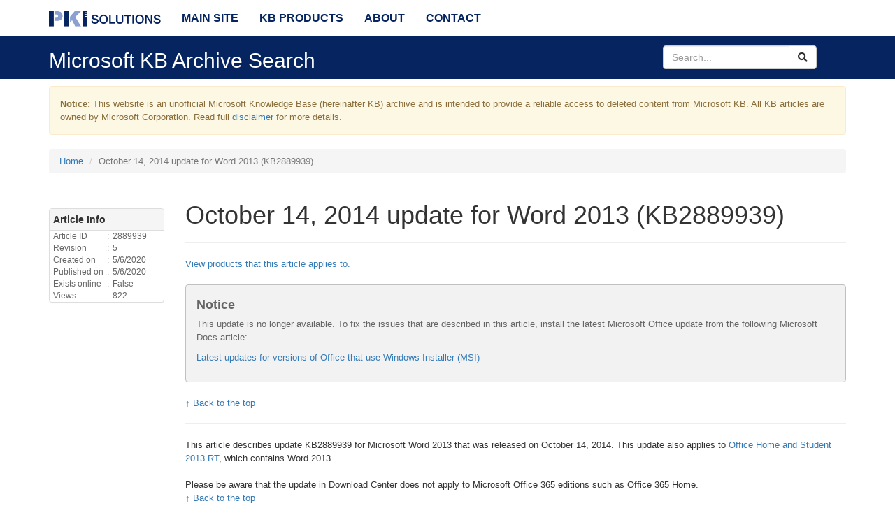

--- FILE ---
content_type: text/html; charset=utf-8
request_url: https://mskb.pkisolutions.com/kb/2889939
body_size: 21680
content:


<!DOCTYPE html>
<html xmlns="http://www.w3.org/1999/xhtml" lang="en" xml:lang="en" prefix="og: http://ogp.me/ns#">
<head>
    <meta charset="utf-8" />
    <meta name="viewport" content="width=device-width, initial-scale=1.0" />
    <meta name="description" property="og:description" content="An unofficial Microsoft Knowledge Base archive which is intended to provide a reliable access to deleted content from Microsoft KB." />
    <meta name="author" content="Vadims Podans" />
    <meta name="copyright" content="PKI Solutions Inc." />
    <meta name="owner" content="PKI Solutions Inc." />
    <meta name="keywords" content="PKI Solutions,Microsoft,Knowledge Base,KB" />
    <meta name="robots" content="index,follow" />
    <meta name="url" property="og:url" content="http://mskb.pkisolutions.com/kb/2889939" />
    <meta property="og:locale" content="en_us" />
    <meta property="og:site_name" content="Microsoft Knowledge Base Archive" />
    <meta property="og:title" content="Microsoft Knowledge Base Archive" />
    <meta property="og:image" content="/content/images/PKI_logo.png" />
    <meta property="twitter:card" content="summary" />
    <meta property="twitter:site" content="@PKISolutions" />
    <meta property="twitter:creator" content="@Crypt32" />
    <link rel="stylesheet" href="/lib/bootstrap/dist/css/bootstrap.min.css" />
    <link rel="stylesheet" href="/lib/font-awesome/css/all.min.css" />
    <link rel="stylesheet" href="/css/winkbicons.min.css" />

    
        <link rel="stylesheet" href="/css/site.min.css?v=_NLxhFY-XFrIoMrdI2AgnEl2DHQFSuTvnoRVeHBy-wk" />
    
    <title>Microsoft Knowledge Base Archive</title>
</head>
<body>
    <nav class="navbar navbar-default navbar-fixed-top">
        <div class="container">
            <div class="navbar-header">
                <button type="button" class="navbar-toggle" data-toggle="collapse" data-target=".navbar-collapse">
                    <span class="sr-only">Toggle navigation</span>
                    <span class="icon-bar"></span>
                    <span class="icon-bar"></span>
                    <span class="icon-bar"></span>
                </button>
                <a class="navbar-brand" href="/">
                    <!--Microsoft KB Archive-->
                    <img src="/images/PKI_logo.png" height="22" title="Microsoft KB Archive" alt="Microsoft KB Archive" />
                </a>
            </div>
            <div class="navbar-collapse collapse">
                <ul class="nav navbar-nav">
                    <li><a href="https://www.pkisolutions.com">Main Site</a></li>
                    <li><a href="/products/list">KB Products</a></li>
                    <li><a href="https://www.pkisolutions.com/about/">About</a></li>
                    <li><a href="https://www.pkisolutions.com/contact/">Contact</a></li>
                </ul>
            </div>
        </div>
    </nav>
    <div class="subnav">
        <div class="container">
            <div class="row vcenter">
                <div class="col-md-9">
                    <h2>Microsoft KB Archive Search</h2>
                </div>
                <div class="col-md-3">
                    <form method="post" id="inline-search" class="form-inline" action="/kb/search">
                        <div class="input-group text-right">
                            <input name="SearchText" type="text" placeholder="Search..." class="form-control" />
                            <span class="input-group-btn">
                                <button class="btn btn-default" type="button"><i class="fa fa-search"></i></button>
                            </span>
                        </div>
                    <input name="__RequestVerificationToken" type="hidden" value="CfDJ8NyyKLh37vlPr4i-BMEnnOXhxdADH_AYCsiduP0okFmt58IQApMqacY2AU6icwEfmG9_q4BH0Ym3vNR5yF3A9pnV7YDr_x7WQuKMchtt_9Yed_qt_ejdpnk40ZW1YixuZGL_cUBjWBSkmG4c7mBO8U8" /></form>
                </div>
            </div>
        </div>
    </div>

    



    <div class="container body-content">
        <div id="mainDisclaimer" class="alert alert-warning">
            <p>
                <strong>Notice:</strong> This website is an unofficial Microsoft Knowledge Base (hereinafter KB) archive and is intended to provide a
                reliable access to deleted content from Microsoft KB. All KB articles are owned by Microsoft Corporation.
                Read full <a href="/disclaimer">disclaimer</a> for more details.
            </p>
        </div>
        <ol class="breadcrumb">
    <li><a href="/kb/search">Home</a></li>
    <li class="active">October 14, 2014 update for Word 2013 (KB2889939)</li>
</ol>
<div id="kb-article" class="row">
    <div class="col-md-10 col-md-push-2">
        <div id="kbtop">
            <div id="kb-title">
                <h1>October 14, 2014 update for Word 2013 (KB2889939)</h1>
            </div>
            <hr />
            <section id="kb-section">
                
                <p><a href="#kb-applies-to">View products that this article applies to.</a></p>
                
                <div class="kb-content">
        <div class="kb-section" id="mt_0">
            <div class="kb-section-header">
                <h2 id="">
                    
                    <span id="icon_0" class="hidden">
                        <a href="#"><i id="cedit_0" class="fa fa-edit"></i></a>
                        <a href="#"><i id="cdel_0" class="fa fa-trash-alt"></i></a>
                    </span>
                </h2>
            </div>
            <div class="kb-section-content">
                <div class="alert-band">
<div class="alert alert-info" role="alert">
<p class="alert-title">Notice</p>

<div class="row">
<div class="col-xs-24">
<p>This update is no longer available. To fix the issues that are described in this article, install the latest Microsoft Office update from the following Microsoft Docs article:</p>

<p><a href="https://docs.microsoft.com/officeupdates/office-updates-msi" managed-link="" target="_blank">Latest updates for versions of Office that use Windows Installer (MSI)</a></p>
</div>
</div>
</div>
</div>

            </div>
            <p><a href="#kbtop">&uarr; Back to the top</a></p>
            <hr />
        </div>
        <div class="kb-section" id="mt_1">
            <div class="kb-section-header">
                <h2 id="">
                    
                    <span id="icon_1" class="hidden">
                        <a href="#"><i id="cedit_1" class="fa fa-edit"></i></a>
                        <a href="#"><i id="cdel_1" class="fa fa-trash-alt"></i></a>
                    </span>
                </h2>
            </div>
            <div class="kb-section-content">
                <div class='kb-summary-section section'><span></span>This article describes update KB2889939 for Microsoft Word 2013 that was released on October 14, 2014. This update also applies to <a id='kb-link-1' href='http://office.microsoft.com/en-001/home-and-student/office-2013-rt-office-for-windows-tablet-devices-fx103278460.aspx' target='_self'>Office Home and Student 2013 RT</a>, which contains Word 2013. <br><br>Please be aware that the update in Download Center does not apply to Microsoft Office 365 editions such as Office 365 Home. </div>
            </div>
            <p><a href="#kbtop">&uarr; Back to the top</a></p>
            <hr />
        </div>
        <div class="kb-section" id="mt_2">
            <div class="kb-section-header">
                <h2 id="">
                    &#xA;Improvements and Fixes  
                    <span id="icon_2" class="hidden">
                        <a href="#"><i id="cedit_2" class="fa fa-edit"></i></a>
                        <a href="#"><i id="cdel_2" class="fa fa-trash-alt"></i></a>
                    </span>
                </h2>
            </div>
            <div class="kb-section-content">
                <div class='kb-symptoms-section section'>Improves localization in the Kyrgyz and Mongolian language versions to make sure that the meanings are accurate.<br></div>
            </div>
            <p><a href="#kbtop">&uarr; Back to the top</a></p>
            <hr />
        </div>
        <div class="kb-section" id="mt_3">
            <div class="kb-section-header">
                <h2 id="">
                    &#xA;More Information 
                    <span id="icon_3" class="hidden">
                        <a href="#"><i id="cedit_3" class="fa fa-edit"></i></a>
                        <a href="#"><i id="cdel_3" class="fa fa-trash-alt"></i></a>
                    </span>
                </h2>
            </div>
            <div class="kb-section-content">
                <div class='kb-resolution-section section'>This update applies to the Microsoft Installer (.msi)-based edition of Word 2013. It does not apply to the Word 2013 Click-to-Run editions such as Microsoft Office 365 Home. <br><br>How to determine whether my Office installation is Click-to-Run or MSI-based:<br><ol class='sbody-num_list'><li>Start Word 2013. </li><li>On the <strong class='uiterm'>File </strong>menu, click <strong class='uiterm'>Account</strong>.</li><li>For Office 2013 Click-to-Run installations, an <strong class='uiterm'>Update Options </strong>item is displayed. For MSI-based installations, the <strong class='uiterm'>Update Options </strong>item is not displayed.</li></ol><div class='table-responsive'><table class='sbody-table table'><tr class='sbody-tr'><th class='sbody-th'>Office 2013 Click-to-Run installation</th><th class='sbody-th'>MSI-based Office 2013 </th></tr><tr class='sbody-tr'><td class='sbody-td'><img class="graphic" src="/Library/Images/2971881.png" alt="The screenshot for Word Click To Run " title="The screenshot for Word Click To Run "></td><td class='sbody-td'><img class="graphic" src="/Library/Images/2971882.png" alt="The screenshot for Word MSI " title="The screenshot for Word MSI "></td></tr></table></div><div class="panel panel-info autocollapse">
  <div class="panel-heading clickable">
    <span><i class="fas fa-chevron-down"></i></span> <span class="panel-title"><strong>File Information</strong></span>
  </div>
  <div class="panel-body table-responsive">
    <span><div class='kb-collapsible kb-collapsible-collapsed'>This update contains the files that are listed in the following tables.<br><br><span class='text-base'>32-bit</span><br><br>Word-x-none.msp file information<br><div class='table-responsive'><table class='sbody-table table'><tr class='sbody-tr'><th class='sbody-th'>File name</th><th class='sbody-th'>File version</th><th class='sbody-th'>File size</th><th class='sbody-th'>Date</th><th class='sbody-th'>Time</th></tr><tr class='sbody-tr'><td class='sbody-td'>Msword.olb</td><td class='sbody-td'>15.0.4631.1000</td><td class='sbody-td'>924,832</td><td class='sbody-td'>16-Sep-2014</td><td class='sbody-td'>05:51</td></tr><tr class='sbody-tr'><td class='sbody-td'>Pdfreflow.exe</td><td class='sbody-td'>15.0.4647.1000</td><td class='sbody-td'>9,596,584</td><td class='sbody-td'>16-Sep-2014</td><td class='sbody-td'>05:51</td></tr><tr class='sbody-tr'><td class='sbody-td'>Winword.exe</td><td class='sbody-td'>15.0.4659.1000</td><td class='sbody-td'>1,922,720</td><td class='sbody-td'>16-Sep-2014</td><td class='sbody-td'>05:51</td></tr><tr class='sbody-tr'><td class='sbody-td'>Wordcnv.dll</td><td class='sbody-td'>15.0.4659.1000</td><td class='sbody-td'>6,316,696</td><td class='sbody-td'>16-Sep-2014</td><td class='sbody-td'>05:50</td></tr><tr class='sbody-tr'><td class='sbody-td'>Wordcnvpxy.cnv</td><td class='sbody-td'>15.0.4454.1000</td><td class='sbody-td'>25,168</td><td class='sbody-td'>16-Sep-2014</td><td class='sbody-td'>05:50</td></tr><tr class='sbody-tr'><td class='sbody-td'>Wordconv.exe</td><td class='sbody-td'>15.0.4454.1000</td><td class='sbody-td'>22,096</td><td class='sbody-td'>16-Sep-2014</td><td class='sbody-td'>05:50</td></tr><tr class='sbody-tr'><td class='sbody-td'>Wordicon.exe</td><td class='sbody-td'>15.0.4553.1000</td><td class='sbody-td'>3,015,336</td><td class='sbody-td'>16-Sep-2014</td><td class='sbody-td'>05:49</td></tr><tr class='sbody-tr'><td class='sbody-td'>Wwintl.dll</td><td class='sbody-td'>15.0.4631.1000</td><td class='sbody-td'>785,568</td><td class='sbody-td'>16-Sep-2014</td><td class='sbody-td'>05:50</td></tr><tr class='sbody-tr'><td class='sbody-td'>Wwintl.rest.idx_dll</td><td class='sbody-td'>15.0.4569.1501</td><td class='sbody-td'>628,424</td><td class='sbody-td'>16-Sep-2014</td><td class='sbody-td'>05:50</td></tr><tr class='sbody-tr'><td class='sbody-td'>Wwlib.dll</td><td class='sbody-td'>15.0.4659.1000</td><td class='sbody-td'>21,780,632</td><td class='sbody-td'>16-Sep-2014</td><td class='sbody-td'>05:51</td></tr></table></div><br><span class='text-base'>64-bit</span><br><br>Word-x-none.msp file information<br><div class='table-responsive'><table class='sbody-table table'><tr class='sbody-tr'><th class='sbody-th'>File name</th><th class='sbody-th'>File version</th><th class='sbody-th'>File size</th><th class='sbody-th'>Date</th><th class='sbody-th'>Time</th></tr><tr class='sbody-tr'><td class='sbody-td'>Msword.olb</td><td class='sbody-td'>15.0.4631.1000</td><td class='sbody-td'>925,344</td><td class='sbody-td'>16-Sep-2014</td><td class='sbody-td'>05:53</td></tr><tr class='sbody-tr'><td class='sbody-td'>Pdfreflow.exe</td><td class='sbody-td'>15.0.4647.1000</td><td class='sbody-td'>14,022,312</td><td class='sbody-td'>16-Sep-2014</td><td class='sbody-td'>05:53</td></tr><tr class='sbody-tr'><td class='sbody-td'>Winword.exe</td><td class='sbody-td'>15.0.4659.1000</td><td class='sbody-td'>1,924,760</td><td class='sbody-td'>16-Sep-2014</td><td class='sbody-td'>05:53</td></tr><tr class='sbody-tr'><td class='sbody-td'>Wordcnv.dll</td><td class='sbody-td'>15.0.4659.1000</td><td class='sbody-td'>8,297,112</td><td class='sbody-td'>16-Sep-2014</td><td class='sbody-td'>05:53</td></tr><tr class='sbody-tr'><td class='sbody-td'>Wordcnvpxy.cnv</td><td class='sbody-td'>15.0.4454.1000</td><td class='sbody-td'>30,784</td><td class='sbody-td'>16-Sep-2014</td><td class='sbody-td'>05:53</td></tr><tr class='sbody-tr'><td class='sbody-td'>Wordconv.exe</td><td class='sbody-td'>15.0.4454.1000</td><td class='sbody-td'>26,192</td><td class='sbody-td'>16-Sep-2014</td><td class='sbody-td'>05:53</td></tr><tr class='sbody-tr'><td class='sbody-td'>Wordicon.exe</td><td class='sbody-td'>15.0.4553.1000</td><td class='sbody-td'>3,015,336</td><td class='sbody-td'>16-Sep-2014</td><td class='sbody-td'>05:52</td></tr><tr class='sbody-tr'><td class='sbody-td'>Wwintl.dll</td><td class='sbody-td'>15.0.4631.1000</td><td class='sbody-td'>865,440</td><td class='sbody-td'>16-Sep-2014</td><td class='sbody-td'>05:52</td></tr><tr class='sbody-tr'><td class='sbody-td'>Wwintl.rest.idx_dll</td><td class='sbody-td'>15.0.4569.1501</td><td class='sbody-td'>628,424</td><td class='sbody-td'>16-Sep-2014</td><td class='sbody-td'>05:52</td></tr><tr class='sbody-tr'><td class='sbody-td'>Wwlib.dll</td><td class='sbody-td'>15.0.4659.1000</td><td class='sbody-td'>27,785,888</td><td class='sbody-td'>16-Sep-2014</td><td class='sbody-td'>05:53</td></tr></table></div></div><br></span>
  </div>
</div><div class="panel panel-info autocollapse">
  <div class="panel-heading clickable">
    <span><i class="fas fa-chevron-down"></i></span> <span class="panel-title"><strong>How to uninstall this update</strong></span>
  </div>
  <div class="panel-body table-responsive">
    <span><div class='kb-collapsible kb-collapsible-collapsed'><span class='text-base'>Windows 8</span><ol class='sbody-num_list'><li>Swipe in from the right edge of the screen, and then tap <strong class='uiterm'>Search</strong>. If you are using a mouse, point to the lower-right corner of the screen, and then click <strong class='uiterm'><span class='text-base'>Search</span></strong>.</li><li>Type <span class='sbody-userinput'>windows update</span>, tap or click <strong class='uiterm'>Settings</strong>, and then tap or click <strong class='uiterm'>View installed updates</strong> in the search results.</li><li>In the list of updates, locate and then tap or click update KB2889939, and then tap or click <strong class='uiterm'>Uninstall</strong>.</li></ol><span class='text-base'>Windows 7</span><ol class='sbody-num_list'><li>Click <strong class='uiterm'>Start</strong>, and then click <strong class='uiterm'>Run</strong>.</li><li>Type <span class='sbody-userinput'>Appwiz.cpl</span>, and then click <strong class='uiterm'>OK</strong>.</li><li>Click <strong class='uiterm'>View installed updates</strong>.</li><li>In the list of updates, locate and then click update KB2889939, and then click <strong class='uiterm'>Uninstall</strong>.</li></ol></div><br></span>
  </div>
</div>The <a id='kb-link-7' href='http://technet.microsoft.com/en-us/office/default.aspx' target='_self'>Office System TechCenter</a> contains the latest administrative updates and strategic deployment resources for all Versions of Office.</div>
            </div>
            <p><a href="#kbtop">&uarr; Back to the top</a></p>
            <hr />
        </div>

</div>
                <div class="kb-section" id="kb-applies-to">
    <div class="kb-section-header">
        <h2>Applies to:</h2>
    </div>
    <div class="kb-section-content">
        <ul>
                <li><a href="/products/f536cd61-4ae8-dcc2-8cc3-a2e128dbef48/page">Office Home and Student 2013 RT</a></li>
                <li><a href="/products/8d9b289f-c322-4fa7-fddd-f20045014206/page">Word 2013</a></li>
        </ul>
    </div>
    <p><a href="#kbtop">&uarr; Back to the top</a></p>
</div>
                <p><strong>Keywords:</strong> kb, kbexpertisebeginner, kbsurveynew, atdownload</p>
<p><a href="#kbtop">&uarr; Back to the top</a></p>
            </section>
        </div>
    </div>
    <div class="col-md-2 col-md-pull-10">
        <div class="sidebarPanel releaseSidebar panel panel-default">
    <div class="panel-heading"><strong>Article Info</strong></div>
    <div class="panel-body">
        <table class="gray">
            <tbody>
                <tr>
                    <td>Article ID</td>
                    <td>:</td>
                    <td>2889939</td>
                </tr>
                <tr>
                    <td>Revision</td>
                    <td>:</td>
                    <td>5</td>
                </tr>
                <tr>
                    <td>Created on</td>
                    <td>:</td>
                    <td>5/6/2020</td>
                </tr>
                <tr>
                    <td>Published on</td>
                    <td>:</td>
                    <td>5/6/2020</td>
                </tr>
                <tr>
                    <td>Exists online</td>
                    <td>:</td>
                    <td>False</td>
            </tr>
            <tr>
                <td>Views</td>
                <td>:</td>
                <td>822</td>
            </tr>
            </tbody>
        </table>
    </div>
</div>


    </div>
</div>
        <footer>
    <hr />
    <p class="center">
            <span>
                <a href="#"
                   data-toggle="tooltip"
                   data-placement="top"
                   title="Indicates a total number of KB articles fetched in our database.">Total articles:</a>
            </span>
        <span class="label label-primary label-as-badge">49438</span> |
            <span>
                <a href="#"
                   data-toggle="tooltip"
                   data-placement="top"
                   title="Indicates a number of KB articles that already exist on Microsoft web site.">Hidden articles:</a>
            </span>
        <span class="label label-success label-as-badge">48694</span> |
        <span>
            <a data-toggle="tooltip" data-placement="top" title="Indicates a number of KB articles that no longer exist on Microsoft web site and are available on our web site." href="/kb/list/offline/1">Visible articles:</a>
        </span>
        <span class="label label-default label-as-badge">744</span> |
        <span>Last update: Jan 25, 2020</span>
    </p>
    <hr />
    <p>
        © 2020 - 2025 PKI Solutions LLC. All Rights Reserved |
        <a href="https://www.pkisolutions.com/terms-of-service/">Terms of Service</a> |
        <a href="https://www.pkisolutions.com/privacy-policy/">Privacy Policy</a>
    </p>
</footer>
    </div>

    
    
        <script src="https://ajax.aspnetcdn.com/ajax/jquery/jquery-3.3.1.min.js"
                crossorigin="anonymous"
                integrity="sha384-tsQFqpEReu7ZLhBV2VZlAu7zcOV+rXbYlF2cqB8txI/8aZajjp4Bqd+V6D5IgvKT"></script>
        <script src="https://stackpath.bootstrapcdn.com/bootstrap/3.4.1/js/bootstrap.min.js"
                crossorigin="anonymous"
                integrity="sha384-aJ21OjlMXNL5UyIl/XNwTMqvzeRMZH2w8c5cRVpzpU8Y5bApTppSuUkhZXN0VxHd"></script>
        <script src="/js/site.min.js?v=ldSndqXB-wOgzM_xbB2whzcviZTP_TnjLGp_EdeP9j0"></script>
            <script async src="https://www.googletagmanager.com/gtag/js?id=UA-113564821-2"></script>
    
    <script src="/lib/jquery-validation/dist/jquery.validate.min.js"></script>
    <script src="/lib/jquery-validation-unobtrusive/jquery.validate.unobtrusive.min.js"></script>

</body>
</html>
